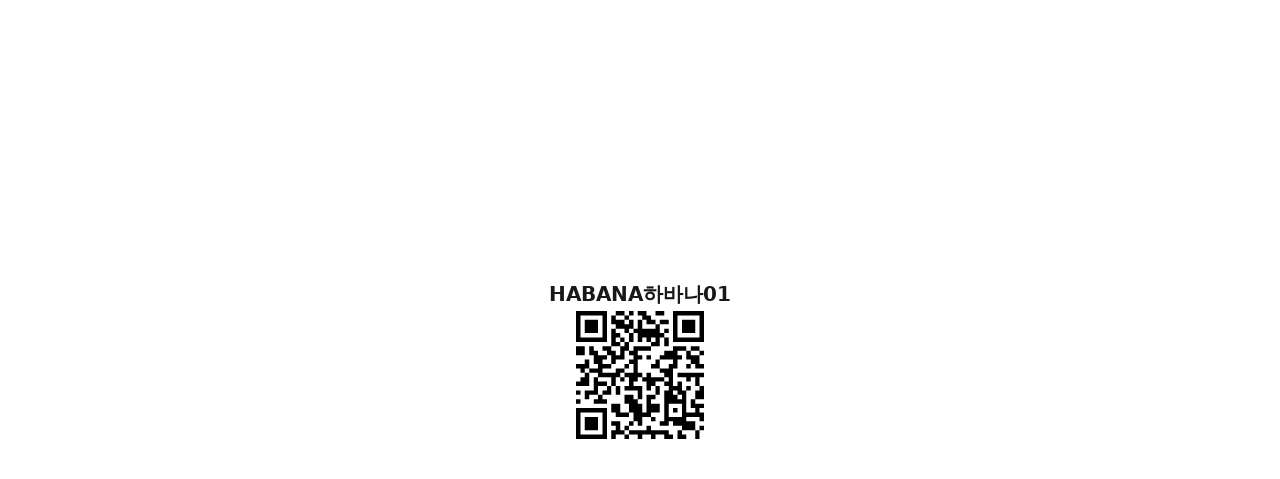

--- FILE ---
content_type: application/javascript; charset=utf-8
request_url: https://tmtcollective.com/component---src-templates-product-qr-js-d73942db0c405fab0c57.js
body_size: 6411
content:
(window.webpackJsonp=window.webpackJsonp||[]).push([[18,3],{249:function(t,e,n){"use strict";n.r(e),n.d(e,"productQuery",function(){return u});n(5),n(4),n(2),n(21),n(13);var a=n(3),r=(n(0),n(1167)),o=n.n(r),c=n(318),i=n(265),l=n(302),d=n(270);e.default=function(t){var e=t.data,n=e.product.data;e.series.edges,function(t,e){if(null==t)return{};var n,a,r={},o=Object.keys(t);for(a=0;a<o.length;a++)n=o[a],e.indexOf(n)>=0||(r[n]=t[n])}(t,["data"]);return Object(a.c)(c.b,{display:"flex"},Object(a.c)(l.a,{title:"QR: "+n.name}),Object(a.c)(i.a,{width:400,m:"auto",display:"flex",flexDirection:"column",alignItems:"center"},Object(a.c)(d.a,{mb:1},n.name),Object(a.c)(i.a,null,Object(a.c)(o.a,{id:n.handle,value:"https://tmtcollective.com/products/"+n.handle+"?ref=qr"}))))};var u="2068704816"},265:function(t,e,n){"use strict";n.d(e,"a",function(){return l}),n.d(e,"b",function(){return d}),n.d(e,"c",function(){return u});n(28);var a=n(266),r=n(3),o=(n(0),n(272)),c=n(327);function i(){return(i=Object.assign||function(t){for(var e=1;e<arguments.length;e++){var n=arguments[e];for(var a in n)Object.prototype.hasOwnProperty.call(n,a)&&(t[a]=n[a])}return t}).apply(this,arguments)}var l=Object(a.a)("div",{shouldForwardProp:c.a,target:"e1raqz9s0"})("box-sizing:border-box;",Object(o.g)(o.o,o.e,o.j,o.h,o.r));l.defaultProps={minWidth:0};var d=Object(a.a)(l,{shouldForwardProp:c.a,target:"e1raqz9s1"})(Object(o.g)(o.b,o.n,o.a)),u=function(t){return Object(r.c)(l,i({display:"flex"},t))}},267:function(t,e,n){"use strict";var a=n(266),r=n(265),o=n(16),c=n.n(o),i=function(t){var e=t.truncated;return e&&{overflow:"hidden",whiteSpace:"nowrap",textOverflow:"ellipsis"}},l=function(t){var e=t.caps;return e&&{textTransform:"uppercase",letterSpacing:"caps"}},d=Object(a.a)(r.a,{target:"e19fdd280"})(i,l);d.propTypes={truncated:c.a.bool,caps:c.a.bool},d.defaultProps={as:"p"},d.displayName="Text",e.a=d},270:function(t,e,n){"use strict";n(28);var a=n(3),r=(n(0),n(267));function o(){return(o=Object.assign||function(t){for(var e=1;e<arguments.length;e++){var n=arguments[e];for(var a in n)Object.prototype.hasOwnProperty.call(n,a)&&(t[a]=n[a])}return t}).apply(this,arguments)}e.a=function(t){return Object(a.c)(r.a,o({as:"h2",fontWeight:"bold",fontSize:3,m:0},t))}},275:function(t,e,n){"use strict";n.d(e,"b",function(){return i}),n.d(e,"g",function(){return l}),n.d(e,"e",function(){return d}),n.d(e,"h",function(){return u}),n.d(e,"d",function(){return s}),n.d(e,"f",function(){return f}),n.d(e,"i",function(){return p}),n.d(e,"a",function(){return h}),n.d(e,"c",function(){return m});n(28);var a=n(266),r=n(3),o=(n(0),n(265));function c(){return(c=Object.assign||function(t){for(var e=1;e<arguments.length;e++){var n=arguments[e];for(var a in n)Object.prototype.hasOwnProperty.call(n,a)&&(t[a]=n[a])}return t}).apply(this,arguments)}var i=function(t){return Object(r.c)(o.a,c({display:"flex",flexDirection:"column",minHeight:"100vh"},t))},l={as:"header",display:"flex"},d={as:"footer",display:"flex"},u={as:"main",flex:"1 1 auto"},s={minWidth:0,maxWidth:1280,width:"100%",mx:"auto",px:[3,4]},f={minWidth:0,width:"100%",mx:"auto",px:[3,4]},p={minWidth:0,maxWidth:768,width:"100%",mx:"auto",px:[3,4]},b=function(t){var e=t.width;return!e&&{flex:"1 1 auto"}},h=Object(a.a)(o.a,{target:"eln3a2q0"})(b);h.defaultProps={px:3};var m=function(t){return Object(r.c)(o.c,c({mx:-3,flexWrap:"wrap"},t))}},279:function(t,e,n){"use strict";var a=n(266),r=n(272),o=Object(a.a)("svg",{target:"e1aqrxyg0"})("flex:none;",r.o,r.e,r.l);e.a=o},281:function(t,e,n){"use strict";n(28);var a=n(266),r=n(282),o=n(131),c=n(16),i=n.n(c),l=n(267),d=function(t){return"button"===t.as&&Object(o.a)({border:0,p:0,bg:"transparent"})},u=function(t){var e=t.variant,n=t.theme.colors;switch(e){case"underline":return{textDecoration:"underline",":hover":{color:n.secondary}};case"color":return{textDecoration:"none",":hover":{textDecoration:"underline"}};case"none":return{textDecoration:"none",":hover":{textDecoration:"none"}};default:return{textDecoration:"none",":hover":{textDecoration:"underline"}}}},s=Object(a.a)(l.a,{target:"etafvub0"})("cursor:pointer;",u,d);s.propTypes={variant:i.a.oneOf(["underline","color","none"])},s.defaultProps=Object.assign({},l.a.defaultProps,{as:r.a,color:"primary",fontSize:"inherit"}),e.a=s},282:function(t,e,n){"use strict";n(3);var a=n(0),r=n.n(a),o=n(16),c=n.n(o),i=n(99),l=n.n(i);n.d(e,"a",function(){return l.a}),n.d(e,"b",function(){return i.navigate});n(294),r.a.createContext({});c.a.object,c.a.string.isRequired,c.a.func,c.a.func},294:function(t,e,n){var a;t.exports=(a=n(349))&&a.default||a},295:function(t,e,n){"use strict";var a=n(266),r=n(16),o=n.n(r),c=n(265),i=function(t){var e=t.variant,n=t.theme.fontSizes;switch(e){case"small":return{fontSize:n[0],padding:"8.5px 12px"};case"medium":return{fontSize:n[1],padding:"11px 18px"};case"large":return{fontSize:n[2],padding:"13.5px 22px"};default:return{fontSize:n[1],padding:"11px 18px"}}},l=function(t){var e=t.disabled,n=t.theme.colors;return{":disabled":{opacity:.25,cursor:"not-allowed"},":hover":{backgroundColor:e?null:n.secondary}}},d=function(t){var e=t.bg,n=t.color,a=t.disabled,r=t.theme.colors,o={text:{backgroundColor:r.text,color:r.white,":hover":{backgroundColor:a?null:r.darkGray}},transparent:{backgroundColor:"transparent",color:r.text,":hover":{backgroundColor:a?null:"#ad8840"}},primary:{backgroundColor:r.primary,color:r.white,":hover":{backgroundColor:a?null:r.secondary}}};return!(e&&n)&&(o[e]||o.text)},u=Object(a.a)(c.b,{target:"e1uaip3f0"})("appearance:none;text-decoration:none;cursor:pointer;user-select:none;-webkit-font-smoothing:antialiased;",l,i,d);u.propTypes={variant:o.a.oneOf(["small","medium","large"])},u.defaultProps={as:"button",type:"button",display:"inline-block",textAlign:"center",lineHeight:"base",fontFamily:"inherit",fontSize:"inherit",fontWeight:"bold",m:0,px:3,py:2,bg:"primary",border:0,borderRadius:1},u.displayName="Button",e.a=u},302:function(t,e,n){"use strict";n(28),n(5),n(4),n(2),n(21);var a=n(3),r=n(372),o=(n(0),n(16)),c=n.n(o),i=n(505),l=n.n(i);function d(){return(d=Object.assign||function(t){for(var e=1;e<arguments.length;e++){var n=arguments[e];for(var a in n)Object.prototype.hasOwnProperty.call(n,a)&&(t[a]=n[a])}return t}).apply(this,arguments)}var u=function(t){var e=t.description,n=t.lang,o=t.meta,c=t.title,i=function(t,e){if(null==t)return{};var n,a,r={},o=Object.keys(t);for(a=0;a<o.length;a++)n=o[a],e.indexOf(n)>=0||(r[n]=t[n]);return r}(t,["description","lang","meta","title"]),u=r.data.site,s=e||u.siteMetadata.description;return Object(a.c)(l.a,d({htmlAttributes:{lang:n},title:c,defaultTitle:u.siteMetadata.title,titleTemplate:"%s | "+u.siteMetadata.productName,meta:[{name:"description",content:s},{property:"og:title",content:c},{property:"og:description",content:s},{property:"og:type",content:"website"},{name:"twitter:card",content:"summary"},{name:"twitter:creator",content:u.siteMetadata.author},{name:"twitter:title",content:c},{name:"twitter:description",content:s}].concat(o)},i))};u.defaultProps={lang:"ko",meta:[],description:""},u.propTypes={description:c.a.string,lang:c.a.string,meta:c.a.arrayOf(c.a.object),title:c.a.string},e.a=u},318:function(t,e,n){"use strict";n(28),n(13);var a=n(3),r=n(382),o=n(0),c=n.n(o),i=n(275),l=n(265),d=n(267),u=n(281),s=n(266),f=n(272),p=function(t){var e=t.color;return Object(a.c)("svg",{width:"138",height:"48",viewBox:"0 0 138 48",fill:e,xmlns:"http://www.w3.org/2000/svg","aria-hidden":!1},Object(a.c)("title",null,"티엠티티"),Object(a.c)("path",{fillRule:"evenodd",clipRule:"evenodd",d:"M138 0H0V48H138V0ZM86.407 24.9883C86.407 21.2122 86.8693 17.8073 87.7937 14.7734C88.5791 12.1961 89.6793 9.93832 91.0942 8H97.5638C96.2496 10.0523 95.213 12.4012 94.4539 15.0469C93.5685 18.1328 93.1258 21.4336 93.1258 24.9492C93.1258 28.3477 93.5555 31.5768 94.4148 34.6367C95.0735 36.972 95.9693 39.0931 97.1022 41H90.5812C89.4188 39.2935 88.4897 37.3286 87.7937 35.1055C86.8693 32.1107 86.407 28.7383 86.407 24.9883ZM24.1328 29.9492C22.7005 30.457 21.4701 30.7109 20.4414 30.7109C19.0612 30.7109 18.3711 29.9948 18.3711 28.5625V19.9492H23.8008V14.2266H18.3711V9.79297H13.3711L11.3984 14.4414L8 16.8438V19.9492H10.6758V29.0703C10.6758 31.6745 11.2422 33.6081 12.375 34.8711C13.5078 36.1211 15.3568 36.7461 17.9219 36.7461C19.1719 36.7461 20.2591 36.6484 21.1836 36.4531C22.1211 36.2708 23.1042 35.9583 24.1328 35.5156V29.9492ZM55.168 24.3242V36.3555H62.8047V21.9609C62.8047 19.2266 62.1797 17.1888 60.9297 15.8477C59.6797 14.5065 57.7461 13.8359 55.1289 13.8359C53.7878 13.8359 52.5573 14.0964 51.4375 14.6172C50.3307 15.125 49.4648 15.8346 48.8398 16.7461H48.2344C46.9453 14.806 44.7057 13.8359 41.5156 13.8359C40.0964 13.8359 38.8268 14.1029 37.707 14.6367C36.6003 15.1706 35.7539 15.9453 35.168 16.9609H34.7188L33.7617 14.2266H28V36.3555H35.6367V26.668C35.6367 24.2461 35.9102 22.5013 36.457 21.4336C37.0039 20.3659 37.8763 19.832 39.0742 19.832C39.9466 19.832 40.5781 20.2096 40.9688 20.9648C41.3594 21.707 41.5547 22.8268 41.5547 24.3242V36.3555H49.2109V26.043C49.2109 23.9076 49.4844 22.3385 50.0312 21.3359C50.5781 20.3333 51.4375 19.832 52.6094 19.832C53.4948 19.832 54.1393 20.2096 54.543 20.9648C54.9596 21.707 55.168 22.8268 55.168 24.3242ZM78.8398 30.7109C79.8685 30.7109 81.099 30.457 82.5312 29.9492V35.5156C81.5026 35.9583 80.5195 36.2708 79.582 36.4531C78.6576 36.6484 77.5703 36.7461 76.3203 36.7461C73.7552 36.7461 71.9062 36.1211 70.7734 34.8711C69.6406 33.6081 69.0742 31.6745 69.0742 29.0703V19.9492H66.3984V16.8438L69.7969 14.4414L71.7695 9.79297H76.7695V14.2266H82.1992V19.9492H76.7695V28.5625C76.7695 29.9948 77.4596 30.7109 78.8398 30.7109ZM116.505 29.9492C115.072 30.457 113.842 30.7109 112.813 30.7109C111.433 30.7109 110.743 29.9948 110.743 28.5625V19.9492H116.173V14.2266H110.743V9.79297H105.743L103.77 14.4414L100.372 16.8438V19.9492H103.048V29.0703C103.048 31.6745 103.614 33.6081 104.747 34.8711C105.88 36.1211 107.729 36.7461 110.294 36.7461C111.544 36.7461 112.631 36.6484 113.555 36.4531C114.493 36.2708 115.476 35.9583 116.505 35.5156V29.9492ZM129.259 35.0469C130.196 32.026 130.665 28.6732 130.665 24.9883C130.665 21.3034 130.203 17.9245 129.278 14.8516C128.492 12.2381 127.385 9.95421 125.959 8H119.489C120.847 10.1174 121.897 12.5054 122.637 15.1641C123.497 18.237 123.927 21.4987 123.927 24.9492C123.927 28.3737 123.49 31.6289 122.618 34.7148C121.955 37.0506 121.07 39.1457 119.963 41H126.466C127.639 39.2722 128.57 37.2878 129.259 35.0469Z"}))},b=Object(s.a)(p,{target:"e12xgb3a0"})("flex:none;",f.o,f.e);b.propTypes=Object.assign({},f.o.propTypes,f.e.propTypes),b.defaultProps={color:"text"};var h=b,m=n(1231),v=n(1233),g=(n(5),n(4),n(2),n(21),n(279));function O(){return(O=Object.assign||function(t){for(var e=1;e<arguments.length;e++){var n=arguments[e];for(var a in n)Object.prototype.hasOwnProperty.call(n,a)&&(t[a]=n[a])}return t}).apply(this,arguments)}function j(t,e){if(null==t)return{};var n,a,r=function(t,e){if(null==t)return{};var n,a,r={},o=Object.keys(t);for(a=0;a<o.length;a++)n=o[a],e.indexOf(n)>=0||(r[n]=t[n]);return r}(t,e);if(Object.getOwnPropertySymbols){var o=Object.getOwnPropertySymbols(t);for(a=0;a<o.length;a++)n=o[a],e.indexOf(n)>=0||Object.prototype.propertyIsEnumerable.call(t,n)&&(r[n]=t[n])}return r}var y=c.a.createElement("path",{fillRule:"evenodd",clipRule:"evenodd",d:"M2 12a1 1 0 0 1 1-1h18a1 1 0 1 1 0 2H3a1 1 0 0 1-1-1zM2 6a1 1 0 0 1 1-1h18a1 1 0 1 1 0 2H3a1 1 0 0 1-1-1zM2 18a1 1 0 0 1 1-1h18a1 1 0 1 1 0 2H3a1 1 0 0 1-1-1z"}),x=function(t){var e=t.size,n=t.title,a=t.desc,r=t.titleId,o=t.descId,i=j(t,["size","title","desc","titleId","descId"]);return c.a.createElement(g.a,O({width:e,height:e,viewBox:"0 0 24 24",fill:"currentcolor"},i),!!n&&c.a.createElement("title",{id:r},n),!!a&&c.a.createElement("desc",{id:o},a),y)};x.isIcon=!0,x.defaultProps={size:24,"aria-hidden":"true",focusable:"false"};var C=x,w=n(295);var k=Object(s.a)(w.a,{target:"emtkjyr0"})({name:"cadx1k",styles:"padding:0;background-color:transparent;color:inherit;&:hover{background-color:'transparent';}& > div{display:flex;}"}),z=function(t){var e=t.color,n=t.size,r=t.title,o=void 0===r?"닫기":r,c=function(t,e){if(null==t)return{};var n,a,r={},o=Object.keys(t);for(a=0;a<o.length;a++)n=o[a],e.indexOf(n)>=0||(r[n]=t[n]);return r}(t,["color","size","title"]);return Object(a.c)(k,c,Object(a.c)(C,{color:e,size:n,title:o}))};function H(){return(H=Object.assign||function(t){for(var e=1;e<arguments.length;e++){var n=arguments[e];for(var a in n)Object.prototype.hasOwnProperty.call(n,a)&&(t[a]=n[a])}return t}).apply(this,arguments)}function V(t,e){if(null==t)return{};var n,a,r=function(t,e){if(null==t)return{};var n,a,r={},o=Object.keys(t);for(a=0;a<o.length;a++)n=o[a],e.indexOf(n)>=0||(r[n]=t[n]);return r}(t,e);if(Object.getOwnPropertySymbols){var o=Object.getOwnPropertySymbols(t);for(a=0;a<o.length;a++)n=o[a],e.indexOf(n)>=0||Object.prototype.propertyIsEnumerable.call(t,n)&&(r[n]=t[n])}return r}var P=c.a.createElement("path",{d:"M12 2C8.1 2 5 5.1 5 9c0 5.2 7 13 7 13s7-7.8 7-13c0-3.9-3.1-7-7-7zm0 9.5c-1.4 0-2.5-1.1-2.5-2.5s1.1-2.5 2.5-2.5 2.5 1.1 2.5 2.5-1.1 2.5-2.5 2.5z"}),S=function(t){var e=t.size,n=t.title,a=t.desc,r=t.titleId,o=t.descId,i=V(t,["size","title","desc","titleId","descId"]);return c.a.createElement(g.a,H({width:e,height:e,viewBox:"0 0 24 24",fill:"currentcolor"},i),!!n&&c.a.createElement("title",{id:r},n),!!a&&c.a.createElement("desc",{id:o},a),P)};S.isIcon=!0,S.defaultProps={size:24,"aria-hidden":"true",focusable:"false"};var M=S;var D=Object(s.a)(w.a,{target:"e8r4l4b0"})({name:"cadx1k",styles:"padding:0;background-color:transparent;color:inherit;&:hover{background-color:'transparent';}& > div{display:flex;}"}),I=function(t){var e=t.color,n=t.size,r=t.title,o=void 0===r?"닫기":r,c=function(t,e){if(null==t)return{};var n,a,r={},o=Object.keys(t);for(a=0;a<o.length;a++)n=o[a],e.indexOf(n)>=0||(r[n]=t[n]);return r}(t,["color","size","title"]);return Object(a.c)(D,c,Object(a.c)(M,{color:e,size:n,title:o}))},T=n(282),W=n(131),E=n(1230);function R(){return(R=Object.assign||function(t){for(var e=1;e<arguments.length;e++){var n=arguments[e];for(var a in n)Object.prototype.hasOwnProperty.call(n,a)&&(t[a]=n[a])}return t}).apply(this,arguments)}n.d(e,"a",function(){return N}),n.d(e,"b",function(){return U});var q=function(t){return Object(a.c)(u.a,R({fontWeight:"bold",fontSize:[2,3],color:"initial"},t))},L=function(t){return Object(a.c)(u.a,R({fontSize:1,variant:"underline",color:"initial"},t))},Z=function(t){var e=t.left,n=t.right,r=t.props,o=Object(E.a)("(max-width:639px)");return Object(a.c)(l.a,R({},i.g,{flexDirection:"column",pt:[3,6],pb:3},r),Object(a.c)(l.c,R({alignItems:"center",justifyContent:["space-between","center"],mb:[3,5]},i.d),o&&e,Object(a.c)(u.a,{variant:"none",color:"initial",to:"/"},Object(a.c)(h,null)),o&&n),Object(a.c)(l.c,R({mx:"auto",justifyContent:"center",alignItems:"center",as:"nav"},i.d),Object(a.c)(q,{mr:[3,4],to:"/collections/all"},"타일"),Object(a.c)(q,{mr:[3,4],to:"/themes/red"},"모음전"),Object(a.c)(q,{mr:[3,4],to:"/blog"},"블로그"),Object(a.c)(q,{mr:[3,4],to:"/visit"},"방문하기")))},N=function(t){var e=r.data.allAirtable.edges.map(function(t){return t.node.data});return Object(a.c)(l.c,R({flexDirection:"column"},t),e.map(function(t){return Object(a.c)(Q,{to:"/collections/"+t.handle,key:t.handle},t.name)}))},A=function(t){return Object(a.c)(l.a,R({},i.e,i.d,{flexDirection:"column",pt:[3,5],pb:4},t),Object(a.c)(d.a,{mb:3},"우리가 인테리어할 때 ‘이런 게 있었다면’ 하는 타일을 여기에 담았습니다."),Object(a.c)(l.a,{as:"nav",mb:1},Object(a.c)(L,{mr:2,to:"/collections/all"},"타일"),Object(a.c)(L,{mr:2,to:"/themes/red"},"모음전"),Object(a.c)(L,{mr:2,to:"/blog"},"블로그"),Object(a.c)(L,{mr:2,to:"/visit"},"방문하기")),Object(a.c)(d.a,{fontSize:1},"© Copyright ",(new Date).getFullYear(),". All rights reserved."))},B=Object(m.a)({list:{width:250},fullList:{width:"auto"}}),F=function(t){return Object(a.c)(l.a,R({},i.h,t))},J=function(t){return Object(a.c)(T.a,R({},t,{activeClassName:"active"}))},Q=function(t){return Object(a.c)(J,R({},t,{css:function(e){return Object(W.a)({display:"block",fontSize:1,textDecoration:"none",color:"lightText",px:3,py:2,"&:hover":{color:"text",fontWeight:"bold"},"&.active":{color:"text",fontWeight:"bold"}})(Object.assign({},t,{theme:e}))}}))},G={name:"gyp8mm",styles:"visibility:hidden;"},K={name:"12b2btt",styles:":hover{background-color:transparent;}"},Y={name:"12b2btt",styles:":hover{background-color:transparent;}"},U=(e.c=function(t){var e,n=B(),r=c.a.useState({top:!1,left:!1,bottom:!1,right:!1}),o=r[0],d=r[1],u=function(t,e){return function(n){var a;("keydown"!==n.type||"Tab"!==n.key&&"Shift"!==n.key)&&d(Object.assign({},o,((a={})[t]=e,a)))}};return Object(a.c)(i.b,null,Object(a.c)(l.a,{height:[32,0],css:G}),Object(a.c)(Z,{left:Object(a.c)(z,{css:K,onClick:u("left",!0)}),right:Object(a.c)(I,{as:T.a,css:Y,to:"/visit"})}),Object(a.c)(v.a,{open:o.left,onClose:u("left",!1)},(e="left",Object(a.c)("div",{className:n.list,role:"presentation",onClick:u(e,!1),onKeyDown:u(e,!1)},Object(a.c)(N,{p:3})))),Object(a.c)(F,t,t.children),Object(a.c)(A,null))},function(t){return Object(a.c)(i.b,null,Object(a.c)(F,t,t.children))})},349:function(t,e,n){"use strict";n.r(e);n(28);var a=n(0),r=n.n(a),o=n(16),c=n.n(o),i=n(135),l=function(t){var e=t.location,n=t.pageResources;return n?r.a.createElement(i.a,Object.assign({location:e,pageResources:n},n.json)):null};l.propTypes={location:c.a.shape({pathname:c.a.string.isRequired}).isRequired},e.default=l},372:function(t){t.exports={data:{site:{siteMetadata:{title:"티엠티티, 타일 편집샵",productName:"티엠티티",description:"타일 편집샵",author:"@tmtthq"}}}}},382:function(t){t.exports={data:{allAirtable:{edges:[{node:{data:{name:"모든 타일",handle:"all"}}},{node:{data:{name:"서브웨이",handle:"subway"}}},{node:{data:{name:"모자이크",handle:"mosaic"}}},{node:{data:{name:"마블",handle:"marble"}}},{node:{data:{name:"솔리드",handle:"solid"}}},{node:{data:{name:"빈티지",handle:"vintage"}}},{node:{data:{name:"오팔",handle:"opal"}}},{node:{data:{name:"시멘트",handle:"cement"}}},{node:{data:{name:"테라코타",handle:"terracotta"}}},{node:{data:{name:"도끼다시",handle:"dokkidasi"}}},{node:{data:{name:"패브릭",handle:"fabric"}}},{node:{data:{name:"테라조",handle:"terrazzo"}}},{node:{data:{name:"아쿠아",handle:"aqua"}}},{node:{data:{name:"콘크리트",handle:"concrete"}}},{node:{data:{name:"우드",handle:"wood"}}},{node:{data:{name:"스톤",handle:"stone"}}},{node:{data:{name:"쉐브론",handle:"chevron"}}},{node:{data:{name:"육각",handle:"hexagonal"}}},{node:{data:{name:"대형",handle:"large"}}},{node:{data:{name:"메탈",handle:"metal"}}},{node:{data:{name:"패턴",handle:"patterned"}}},{node:{data:{name:"타탄체크",handle:"tartan"}}},{node:{data:{name:"라탄",handle:"rattan"}}},{node:{data:{name:"라빠또",handle:"lappatto"}}}]}}}}}]);
//# sourceMappingURL=component---src-templates-product-qr-js-d73942db0c405fab0c57.js.map

--- FILE ---
content_type: application/javascript; charset=utf-8
request_url: https://tmtcollective.com/webpack-runtime-0ebbf1f50cd83b2a771f.js
body_size: 1277
content:
!function(e){function t(t){for(var r,a,s=t[0],p=t[1],f=t[2],i=0,l=[];i<s.length;i++)a=s[i],o[a]&&l.push(o[a][0]),o[a]=0;for(r in p)Object.prototype.hasOwnProperty.call(p,r)&&(e[r]=p[r]);for(u&&u(t);l.length;)l.shift()();return c.push.apply(c,f||[]),n()}function n(){for(var e,t=0;t<c.length;t++){for(var n=c[t],r=!0,s=1;s<n.length;s++){var p=n[s];0!==o[p]&&(r=!1)}r&&(c.splice(t--,1),e=a(a.s=n[0]))}return e}var r={},o={20:0},c=[];function a(t){if(r[t])return r[t].exports;var n=r[t]={i:t,l:!1,exports:{}};return e[t].call(n.exports,n,n.exports,a),n.l=!0,n.exports}a.e=function(e){var t=[],n=o[e];if(0!==n)if(n)t.push(n[2]);else{var r=new Promise(function(t,r){n=o[e]=[t,r]});t.push(n[2]=r);var c,s=document.createElement("script");s.charset="utf-8",s.timeout=120,a.nc&&s.setAttribute("nonce",a.nc),s.src=function(e){return a.p+""+({7:"component---src-pages-404-js",8:"component---src-pages-blog-js",9:"component---src-pages-index-js",10:"component---src-pages-qr-js",11:"component---src-pages-reviews-js",12:"component---src-pages-tile-calculator-js",13:"component---src-pages-visit-js",14:"component---src-templates-blog-by-tag-js",15:"component---src-templates-blog-js",16:"component---src-templates-collection-js",17:"component---src-templates-product-js",18:"component---src-templates-product-qr-js",19:"component---src-templates-theme-js"}[e]||e)+"-"+{0:"0fb47ee8f838c2e3acbc",1:"5def8808bbaf40835583",2:"6567572a3c8b8df01a3b",3:"80b14d1a0e2c457146a9",5:"78475b572ea6b5f35c6f",7:"edd13c2036f648dc2dda",8:"8eeb600a0ce3ae59d1e8",9:"c56739cf7946fd5ce6ba",10:"59819030e4167f9ea89a",11:"f9881c7eefb14a591507",12:"892ff13e4b1ec0d99d50",13:"0b92fe3c910035d097ec",14:"a1795e9ebc6b88fa1b6b",15:"37c1ed125420aab7860c",16:"bc8c36f0133b30ddca96",17:"bc5192bdaaaa0f37a849",18:"d73942db0c405fab0c57",19:"94a4026311619ad57582",21:"b8435fa414870aa3140d",22:"6db2313d49e6846eea5a"}[e]+".js"}(e),c=function(t){s.onerror=s.onload=null,clearTimeout(p);var n=o[e];if(0!==n){if(n){var r=t&&("load"===t.type?"missing":t.type),c=t&&t.target&&t.target.src,a=new Error("Loading chunk "+e+" failed.\n("+r+": "+c+")");a.type=r,a.request=c,n[1](a)}o[e]=void 0}};var p=setTimeout(function(){c({type:"timeout",target:s})},12e4);s.onerror=s.onload=c,document.head.appendChild(s)}return Promise.all(t)},a.m=e,a.c=r,a.d=function(e,t,n){a.o(e,t)||Object.defineProperty(e,t,{enumerable:!0,get:n})},a.r=function(e){"undefined"!=typeof Symbol&&Symbol.toStringTag&&Object.defineProperty(e,Symbol.toStringTag,{value:"Module"}),Object.defineProperty(e,"__esModule",{value:!0})},a.t=function(e,t){if(1&t&&(e=a(e)),8&t)return e;if(4&t&&"object"==typeof e&&e&&e.__esModule)return e;var n=Object.create(null);if(a.r(n),Object.defineProperty(n,"default",{enumerable:!0,value:e}),2&t&&"string"!=typeof e)for(var r in e)a.d(n,r,function(t){return e[t]}.bind(null,r));return n},a.n=function(e){var t=e&&e.__esModule?function(){return e.default}:function(){return e};return a.d(t,"a",t),t},a.o=function(e,t){return Object.prototype.hasOwnProperty.call(e,t)},a.p="/",a.oe=function(e){throw console.error(e),e};var s=window.webpackJsonp=window.webpackJsonp||[],p=s.push.bind(s);s.push=t,s=s.slice();for(var f=0;f<s.length;f++)t(s[f]);var u=p;n()}([]);
//# sourceMappingURL=webpack-runtime-0ebbf1f50cd83b2a771f.js.map